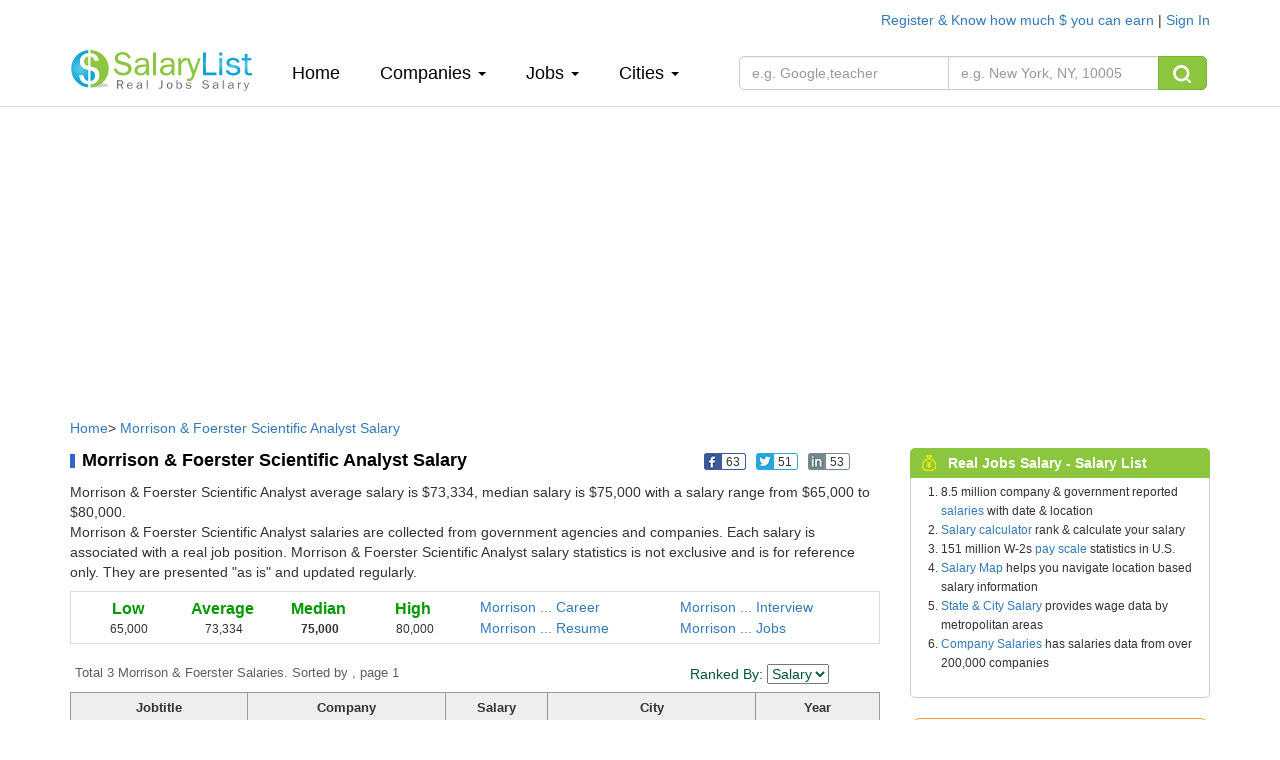

--- FILE ---
content_type: text/html; charset=utf-8
request_url: https://www.google.com/recaptcha/api2/aframe
body_size: 265
content:
<!DOCTYPE HTML><html><head><meta http-equiv="content-type" content="text/html; charset=UTF-8"></head><body><script nonce="cBjsIGygmitdT5OAE5Qhrw">/** Anti-fraud and anti-abuse applications only. See google.com/recaptcha */ try{var clients={'sodar':'https://pagead2.googlesyndication.com/pagead/sodar?'};window.addEventListener("message",function(a){try{if(a.source===window.parent){var b=JSON.parse(a.data);var c=clients[b['id']];if(c){var d=document.createElement('img');d.src=c+b['params']+'&rc='+(localStorage.getItem("rc::a")?sessionStorage.getItem("rc::b"):"");window.document.body.appendChild(d);sessionStorage.setItem("rc::e",parseInt(sessionStorage.getItem("rc::e")||0)+1);localStorage.setItem("rc::h",'1768951806610');}}}catch(b){}});window.parent.postMessage("_grecaptcha_ready", "*");}catch(b){}</script></body></html>